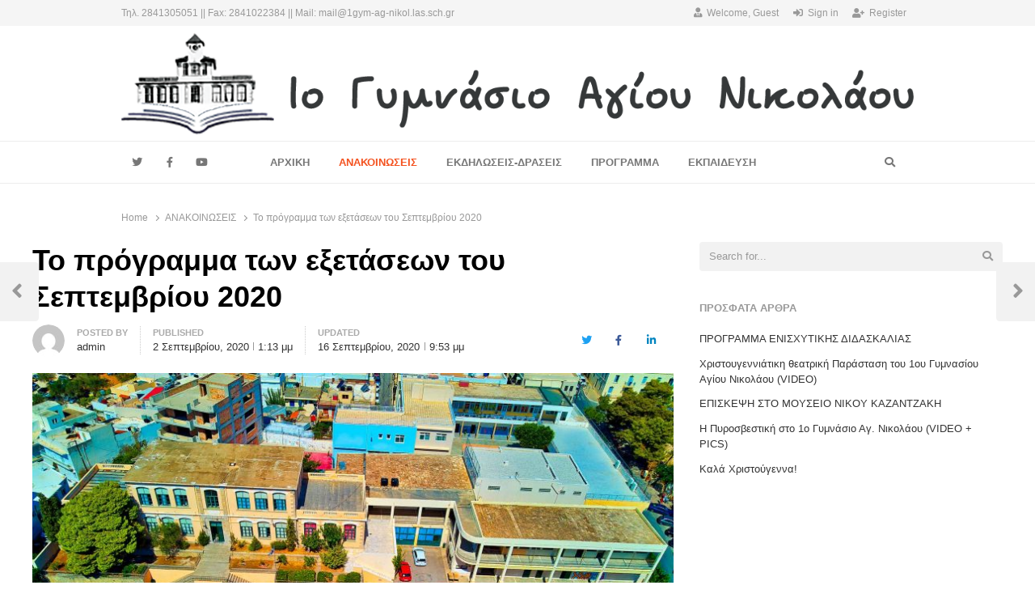

--- FILE ---
content_type: text/html; charset=UTF-8
request_url: https://1gym-ag-nikol.edu.gr/%CF%84%CE%BF-%CF%80%CF%81%CF%8C%CE%B3%CF%81%CE%B1%CE%BC%CE%BC%CE%B1-%CF%84%CF%89%CE%BD-%CE%B5%CE%BE%CE%B5%CF%84%CE%AC%CF%83%CE%B5%CF%89%CE%BD-%CF%84%CE%BF%CF%85-%CF%83%CE%B5%CF%80%CF%84%CE%B5%CE%BC/
body_size: 15243
content:
<!DOCTYPE html>
<html lang="el" class="no-js no-svg">
<head>
    <meta charset="UTF-8">
    <meta name="viewport" content="width=device-width, initial-scale=1">
    <link rel="profile" href="https://gmpg.org/xfn/11">

    <meta name='robots' content='index, follow, max-image-preview:large, max-snippet:-1, max-video-preview:-1' />

	<!-- This site is optimized with the Yoast SEO plugin v26.5 - https://yoast.com/wordpress/plugins/seo/ -->
	<title>Το πρόγραμμα των εξετάσεων του Σεπτεμβρίου 2020 - 1ο ΓΥΜΝΑΣΙΟ ΑΓΙΟΥ ΝΙΚΟΛΑΟΥ</title>
	<link rel="canonical" href="https://1gym-ag-nikol.edu.gr/το-πρόγραμμα-των-εξετάσεων-του-σεπτεμ/" />
	<meta property="og:locale" content="el_GR" />
	<meta property="og:type" content="article" />
	<meta property="og:title" content="Το πρόγραμμα των εξετάσεων του Σεπτεμβρίου 2020 - 1ο ΓΥΜΝΑΣΙΟ ΑΓΙΟΥ ΝΙΚΟΛΑΟΥ" />
	<meta property="og:description" content="Το πρόγραμμα των εξετάσεων του Σεπτεμβρίου 2020 &nbsp; &nbsp;" />
	<meta property="og:url" content="https://1gym-ag-nikol.edu.gr/το-πρόγραμμα-των-εξετάσεων-του-σεπτεμ/" />
	<meta property="og:site_name" content="1ο ΓΥΜΝΑΣΙΟ ΑΓΙΟΥ ΝΙΚΟΛΑΟΥ" />
	<meta property="article:publisher" content="https://www.facebook.com/1%ce%bf-%ce%93%cf%85%ce%bc%ce%bd%ce%ac%cf%83%ce%b9%ce%bf-%ce%91%ce%b3%ce%af%ce%bf%cf%85-%ce%9d%ce%b9%ce%ba%ce%bf%ce%bb%ce%ac%ce%bf%cf%85-223211886427/" />
	<meta property="article:published_time" content="2020-09-02T10:13:46+00:00" />
	<meta property="article:modified_time" content="2020-09-16T18:53:01+00:00" />
	<meta property="og:image" content="https://1gym-ag-nikol.edu.gr/wp-content/uploads/2020/01/1gym-drone_3.jpg" />
	<meta property="og:image:width" content="2048" />
	<meta property="og:image:height" content="1251" />
	<meta property="og:image:type" content="image/jpeg" />
	<meta name="author" content="admin" />
	<meta name="twitter:card" content="summary_large_image" />
	<meta name="twitter:creator" content="@1gym" />
	<meta name="twitter:site" content="@1gym" />
	<meta name="twitter:label1" content="Συντάχθηκε από" />
	<meta name="twitter:data1" content="admin" />
	<script type="application/ld+json" class="yoast-schema-graph">{"@context":"https://schema.org","@graph":[{"@type":"Article","@id":"https://1gym-ag-nikol.edu.gr/%cf%84%ce%bf-%cf%80%cf%81%cf%8c%ce%b3%cf%81%ce%b1%ce%bc%ce%bc%ce%b1-%cf%84%cf%89%ce%bd-%ce%b5%ce%be%ce%b5%cf%84%ce%ac%cf%83%ce%b5%cf%89%ce%bd-%cf%84%ce%bf%cf%85-%cf%83%ce%b5%cf%80%cf%84%ce%b5%ce%bc/#article","isPartOf":{"@id":"https://1gym-ag-nikol.edu.gr/%cf%84%ce%bf-%cf%80%cf%81%cf%8c%ce%b3%cf%81%ce%b1%ce%bc%ce%bc%ce%b1-%cf%84%cf%89%ce%bd-%ce%b5%ce%be%ce%b5%cf%84%ce%ac%cf%83%ce%b5%cf%89%ce%bd-%cf%84%ce%bf%cf%85-%cf%83%ce%b5%cf%80%cf%84%ce%b5%ce%bc/"},"author":{"name":"admin","@id":"https://1gym-ag-nikol.edu.gr/#/schema/person/d1438155c28f8e5503bbd3f009aa1c20"},"headline":"Το πρόγραμμα των εξετάσεων του Σεπτεμβρίου 2020","datePublished":"2020-09-02T10:13:46+00:00","dateModified":"2020-09-16T18:53:01+00:00","mainEntityOfPage":{"@id":"https://1gym-ag-nikol.edu.gr/%cf%84%ce%bf-%cf%80%cf%81%cf%8c%ce%b3%cf%81%ce%b1%ce%bc%ce%bc%ce%b1-%cf%84%cf%89%ce%bd-%ce%b5%ce%be%ce%b5%cf%84%ce%ac%cf%83%ce%b5%cf%89%ce%bd-%cf%84%ce%bf%cf%85-%cf%83%ce%b5%cf%80%cf%84%ce%b5%ce%bc/"},"wordCount":2,"commentCount":0,"publisher":{"@id":"https://1gym-ag-nikol.edu.gr/#organization"},"image":{"@id":"https://1gym-ag-nikol.edu.gr/%cf%84%ce%bf-%cf%80%cf%81%cf%8c%ce%b3%cf%81%ce%b1%ce%bc%ce%bc%ce%b1-%cf%84%cf%89%ce%bd-%ce%b5%ce%be%ce%b5%cf%84%ce%ac%cf%83%ce%b5%cf%89%ce%bd-%cf%84%ce%bf%cf%85-%cf%83%ce%b5%cf%80%cf%84%ce%b5%ce%bc/#primaryimage"},"thumbnailUrl":"https://1gym-ag-nikol.edu.gr/wp-content/uploads/2020/01/1gym-drone_3.jpg","articleSection":["ΑΝΑΚΟΙΝΩΣΕΙΣ"],"inLanguage":"el","potentialAction":[{"@type":"CommentAction","name":"Comment","target":["https://1gym-ag-nikol.edu.gr/%cf%84%ce%bf-%cf%80%cf%81%cf%8c%ce%b3%cf%81%ce%b1%ce%bc%ce%bc%ce%b1-%cf%84%cf%89%ce%bd-%ce%b5%ce%be%ce%b5%cf%84%ce%ac%cf%83%ce%b5%cf%89%ce%bd-%cf%84%ce%bf%cf%85-%cf%83%ce%b5%cf%80%cf%84%ce%b5%ce%bc/#respond"]}]},{"@type":"WebPage","@id":"https://1gym-ag-nikol.edu.gr/%cf%84%ce%bf-%cf%80%cf%81%cf%8c%ce%b3%cf%81%ce%b1%ce%bc%ce%bc%ce%b1-%cf%84%cf%89%ce%bd-%ce%b5%ce%be%ce%b5%cf%84%ce%ac%cf%83%ce%b5%cf%89%ce%bd-%cf%84%ce%bf%cf%85-%cf%83%ce%b5%cf%80%cf%84%ce%b5%ce%bc/","url":"https://1gym-ag-nikol.edu.gr/%cf%84%ce%bf-%cf%80%cf%81%cf%8c%ce%b3%cf%81%ce%b1%ce%bc%ce%bc%ce%b1-%cf%84%cf%89%ce%bd-%ce%b5%ce%be%ce%b5%cf%84%ce%ac%cf%83%ce%b5%cf%89%ce%bd-%cf%84%ce%bf%cf%85-%cf%83%ce%b5%cf%80%cf%84%ce%b5%ce%bc/","name":"Το πρόγραμμα των εξετάσεων του Σεπτεμβρίου 2020 - 1ο ΓΥΜΝΑΣΙΟ ΑΓΙΟΥ ΝΙΚΟΛΑΟΥ","isPartOf":{"@id":"https://1gym-ag-nikol.edu.gr/#website"},"primaryImageOfPage":{"@id":"https://1gym-ag-nikol.edu.gr/%cf%84%ce%bf-%cf%80%cf%81%cf%8c%ce%b3%cf%81%ce%b1%ce%bc%ce%bc%ce%b1-%cf%84%cf%89%ce%bd-%ce%b5%ce%be%ce%b5%cf%84%ce%ac%cf%83%ce%b5%cf%89%ce%bd-%cf%84%ce%bf%cf%85-%cf%83%ce%b5%cf%80%cf%84%ce%b5%ce%bc/#primaryimage"},"image":{"@id":"https://1gym-ag-nikol.edu.gr/%cf%84%ce%bf-%cf%80%cf%81%cf%8c%ce%b3%cf%81%ce%b1%ce%bc%ce%bc%ce%b1-%cf%84%cf%89%ce%bd-%ce%b5%ce%be%ce%b5%cf%84%ce%ac%cf%83%ce%b5%cf%89%ce%bd-%cf%84%ce%bf%cf%85-%cf%83%ce%b5%cf%80%cf%84%ce%b5%ce%bc/#primaryimage"},"thumbnailUrl":"https://1gym-ag-nikol.edu.gr/wp-content/uploads/2020/01/1gym-drone_3.jpg","datePublished":"2020-09-02T10:13:46+00:00","dateModified":"2020-09-16T18:53:01+00:00","breadcrumb":{"@id":"https://1gym-ag-nikol.edu.gr/%cf%84%ce%bf-%cf%80%cf%81%cf%8c%ce%b3%cf%81%ce%b1%ce%bc%ce%bc%ce%b1-%cf%84%cf%89%ce%bd-%ce%b5%ce%be%ce%b5%cf%84%ce%ac%cf%83%ce%b5%cf%89%ce%bd-%cf%84%ce%bf%cf%85-%cf%83%ce%b5%cf%80%cf%84%ce%b5%ce%bc/#breadcrumb"},"inLanguage":"el","potentialAction":[{"@type":"ReadAction","target":["https://1gym-ag-nikol.edu.gr/%cf%84%ce%bf-%cf%80%cf%81%cf%8c%ce%b3%cf%81%ce%b1%ce%bc%ce%bc%ce%b1-%cf%84%cf%89%ce%bd-%ce%b5%ce%be%ce%b5%cf%84%ce%ac%cf%83%ce%b5%cf%89%ce%bd-%cf%84%ce%bf%cf%85-%cf%83%ce%b5%cf%80%cf%84%ce%b5%ce%bc/"]}]},{"@type":"ImageObject","inLanguage":"el","@id":"https://1gym-ag-nikol.edu.gr/%cf%84%ce%bf-%cf%80%cf%81%cf%8c%ce%b3%cf%81%ce%b1%ce%bc%ce%bc%ce%b1-%cf%84%cf%89%ce%bd-%ce%b5%ce%be%ce%b5%cf%84%ce%ac%cf%83%ce%b5%cf%89%ce%bd-%cf%84%ce%bf%cf%85-%cf%83%ce%b5%cf%80%cf%84%ce%b5%ce%bc/#primaryimage","url":"https://1gym-ag-nikol.edu.gr/wp-content/uploads/2020/01/1gym-drone_3.jpg","contentUrl":"https://1gym-ag-nikol.edu.gr/wp-content/uploads/2020/01/1gym-drone_3.jpg","width":2048,"height":1251},{"@type":"BreadcrumbList","@id":"https://1gym-ag-nikol.edu.gr/%cf%84%ce%bf-%cf%80%cf%81%cf%8c%ce%b3%cf%81%ce%b1%ce%bc%ce%bc%ce%b1-%cf%84%cf%89%ce%bd-%ce%b5%ce%be%ce%b5%cf%84%ce%ac%cf%83%ce%b5%cf%89%ce%bd-%cf%84%ce%bf%cf%85-%cf%83%ce%b5%cf%80%cf%84%ce%b5%ce%bc/#breadcrumb","itemListElement":[{"@type":"ListItem","position":1,"name":"Home","item":"https://1gym-ag-nikol.edu.gr/"},{"@type":"ListItem","position":2,"name":"Το πρόγραμμα των εξετάσεων του Σεπτεμβρίου 2020"}]},{"@type":"WebSite","@id":"https://1gym-ag-nikol.edu.gr/#website","url":"https://1gym-ag-nikol.edu.gr/","name":"1ο ΓΥΜΝΑΣΙΟ ΑΓΙΟΥ ΝΙΚΟΛΑΟΥ","description":"Το πιο παλιό σχολείο της πόλης...","publisher":{"@id":"https://1gym-ag-nikol.edu.gr/#organization"},"potentialAction":[{"@type":"SearchAction","target":{"@type":"EntryPoint","urlTemplate":"https://1gym-ag-nikol.edu.gr/?s={search_term_string}"},"query-input":{"@type":"PropertyValueSpecification","valueRequired":true,"valueName":"search_term_string"}}],"inLanguage":"el"},{"@type":"Organization","@id":"https://1gym-ag-nikol.edu.gr/#organization","name":"1ο ΓΥΜΝΑΣΙΟ ΑΓΙΟΥ ΝΙΚΟΛΑΟΥ","url":"https://1gym-ag-nikol.edu.gr/","logo":{"@type":"ImageObject","inLanguage":"el","@id":"https://1gym-ag-nikol.edu.gr/#/schema/logo/image/","url":"https://1gym-ag-nikol.edu.gr/wp-content/uploads/2020/09/1gym-logo-site-long.png","contentUrl":"https://1gym-ag-nikol.edu.gr/wp-content/uploads/2020/09/1gym-logo-site-long.png","width":1221,"height":158,"caption":"1ο ΓΥΜΝΑΣΙΟ ΑΓΙΟΥ ΝΙΚΟΛΑΟΥ"},"image":{"@id":"https://1gym-ag-nikol.edu.gr/#/schema/logo/image/"},"sameAs":["https://www.facebook.com/1ο-Γυμνάσιο-Αγίου-Νικολάου-223211886427/","https://x.com/1gym","https://www.youtube.com/channel/UCkm81LTEGibfFDJmQdUAtYw"]},{"@type":"Person","@id":"https://1gym-ag-nikol.edu.gr/#/schema/person/d1438155c28f8e5503bbd3f009aa1c20","name":"admin","image":{"@type":"ImageObject","inLanguage":"el","@id":"https://1gym-ag-nikol.edu.gr/#/schema/person/image/","url":"https://secure.gravatar.com/avatar/0431f82ca79522a193ec096aeaf092aee397f2de1703abc130974773238b7d18?s=96&d=mm&r=g","contentUrl":"https://secure.gravatar.com/avatar/0431f82ca79522a193ec096aeaf092aee397f2de1703abc130974773238b7d18?s=96&d=mm&r=g","caption":"admin"},"url":"https://1gym-ag-nikol.edu.gr/author/admin/"}]}</script>
	<!-- / Yoast SEO plugin. -->


<link rel='dns-prefetch' href='//fonts.googleapis.com' />
<link href='https://fonts.gstatic.com' crossorigin rel='preconnect' />
<link rel="alternate" type="application/rss+xml" title="Ροή RSS &raquo; 1ο ΓΥΜΝΑΣΙΟ ΑΓΙΟΥ ΝΙΚΟΛΑΟΥ" href="https://1gym-ag-nikol.edu.gr/feed/" />
<link rel="alternate" type="application/rss+xml" title="Ροή Σχολίων &raquo; 1ο ΓΥΜΝΑΣΙΟ ΑΓΙΟΥ ΝΙΚΟΛΑΟΥ" href="https://1gym-ag-nikol.edu.gr/comments/feed/" />
<link rel="alternate" type="application/rss+xml" title="Ροή Σχολίων 1ο ΓΥΜΝΑΣΙΟ ΑΓΙΟΥ ΝΙΚΟΛΑΟΥ &raquo; Το πρόγραμμα των εξετάσεων του Σεπτεμβρίου 2020" href="https://1gym-ag-nikol.edu.gr/%cf%84%ce%bf-%cf%80%cf%81%cf%8c%ce%b3%cf%81%ce%b1%ce%bc%ce%bc%ce%b1-%cf%84%cf%89%ce%bd-%ce%b5%ce%be%ce%b5%cf%84%ce%ac%cf%83%ce%b5%cf%89%ce%bd-%cf%84%ce%bf%cf%85-%cf%83%ce%b5%cf%80%cf%84%ce%b5%ce%bc/feed/" />
<link rel="alternate" title="oEmbed (JSON)" type="application/json+oembed" href="https://1gym-ag-nikol.edu.gr/wp-json/oembed/1.0/embed?url=https%3A%2F%2F1gym-ag-nikol.edu.gr%2F%25cf%2584%25ce%25bf-%25cf%2580%25cf%2581%25cf%258c%25ce%25b3%25cf%2581%25ce%25b1%25ce%25bc%25ce%25bc%25ce%25b1-%25cf%2584%25cf%2589%25ce%25bd-%25ce%25b5%25ce%25be%25ce%25b5%25cf%2584%25ce%25ac%25cf%2583%25ce%25b5%25cf%2589%25ce%25bd-%25cf%2584%25ce%25bf%25cf%2585-%25cf%2583%25ce%25b5%25cf%2580%25cf%2584%25ce%25b5%25ce%25bc%2F" />
<link rel="alternate" title="oEmbed (XML)" type="text/xml+oembed" href="https://1gym-ag-nikol.edu.gr/wp-json/oembed/1.0/embed?url=https%3A%2F%2F1gym-ag-nikol.edu.gr%2F%25cf%2584%25ce%25bf-%25cf%2580%25cf%2581%25cf%258c%25ce%25b3%25cf%2581%25ce%25b1%25ce%25bc%25ce%25bc%25ce%25b1-%25cf%2584%25cf%2589%25ce%25bd-%25ce%25b5%25ce%25be%25ce%25b5%25cf%2584%25ce%25ac%25cf%2583%25ce%25b5%25cf%2589%25ce%25bd-%25cf%2584%25ce%25bf%25cf%2585-%25cf%2583%25ce%25b5%25cf%2580%25cf%2584%25ce%25b5%25ce%25bc%2F&#038;format=xml" />
<style id='wp-img-auto-sizes-contain-inline-css' type='text/css'>
img:is([sizes=auto i],[sizes^="auto," i]){contain-intrinsic-size:3000px 1500px}
/*# sourceURL=wp-img-auto-sizes-contain-inline-css */
</style>
<link rel='stylesheet' id='dashicons-css' href='https://1gym-ag-nikol.edu.gr/wp-includes/css/dashicons.min.css?ver=6.9' type='text/css' media='all' />
<link rel='stylesheet' id='post-views-counter-frontend-css' href='https://1gym-ag-nikol.edu.gr/wp-content/plugins/post-views-counter/css/frontend.min.css?ver=1.5.9' type='text/css' media='all' />
<style id='wp-emoji-styles-inline-css' type='text/css'>

	img.wp-smiley, img.emoji {
		display: inline !important;
		border: none !important;
		box-shadow: none !important;
		height: 1em !important;
		width: 1em !important;
		margin: 0 0.07em !important;
		vertical-align: -0.1em !important;
		background: none !important;
		padding: 0 !important;
	}
/*# sourceURL=wp-emoji-styles-inline-css */
</style>
<link rel='stylesheet' id='wp-block-library-css' href='https://1gym-ag-nikol.edu.gr/wp-includes/css/dist/block-library/style.min.css?ver=6.9' type='text/css' media='all' />
<style id='wp-block-library-theme-inline-css' type='text/css'>
.wp-block-audio :where(figcaption){color:#555;font-size:13px;text-align:center}.is-dark-theme .wp-block-audio :where(figcaption){color:#ffffffa6}.wp-block-audio{margin:0 0 1em}.wp-block-code{border:1px solid #ccc;border-radius:4px;font-family:Menlo,Consolas,monaco,monospace;padding:.8em 1em}.wp-block-embed :where(figcaption){color:#555;font-size:13px;text-align:center}.is-dark-theme .wp-block-embed :where(figcaption){color:#ffffffa6}.wp-block-embed{margin:0 0 1em}.blocks-gallery-caption{color:#555;font-size:13px;text-align:center}.is-dark-theme .blocks-gallery-caption{color:#ffffffa6}:root :where(.wp-block-image figcaption){color:#555;font-size:13px;text-align:center}.is-dark-theme :root :where(.wp-block-image figcaption){color:#ffffffa6}.wp-block-image{margin:0 0 1em}.wp-block-pullquote{border-bottom:4px solid;border-top:4px solid;color:currentColor;margin-bottom:1.75em}.wp-block-pullquote :where(cite),.wp-block-pullquote :where(footer),.wp-block-pullquote__citation{color:currentColor;font-size:.8125em;font-style:normal;text-transform:uppercase}.wp-block-quote{border-left:.25em solid;margin:0 0 1.75em;padding-left:1em}.wp-block-quote cite,.wp-block-quote footer{color:currentColor;font-size:.8125em;font-style:normal;position:relative}.wp-block-quote:where(.has-text-align-right){border-left:none;border-right:.25em solid;padding-left:0;padding-right:1em}.wp-block-quote:where(.has-text-align-center){border:none;padding-left:0}.wp-block-quote.is-large,.wp-block-quote.is-style-large,.wp-block-quote:where(.is-style-plain){border:none}.wp-block-search .wp-block-search__label{font-weight:700}.wp-block-search__button{border:1px solid #ccc;padding:.375em .625em}:where(.wp-block-group.has-background){padding:1.25em 2.375em}.wp-block-separator.has-css-opacity{opacity:.4}.wp-block-separator{border:none;border-bottom:2px solid;margin-left:auto;margin-right:auto}.wp-block-separator.has-alpha-channel-opacity{opacity:1}.wp-block-separator:not(.is-style-wide):not(.is-style-dots){width:100px}.wp-block-separator.has-background:not(.is-style-dots){border-bottom:none;height:1px}.wp-block-separator.has-background:not(.is-style-wide):not(.is-style-dots){height:2px}.wp-block-table{margin:0 0 1em}.wp-block-table td,.wp-block-table th{word-break:normal}.wp-block-table :where(figcaption){color:#555;font-size:13px;text-align:center}.is-dark-theme .wp-block-table :where(figcaption){color:#ffffffa6}.wp-block-video :where(figcaption){color:#555;font-size:13px;text-align:center}.is-dark-theme .wp-block-video :where(figcaption){color:#ffffffa6}.wp-block-video{margin:0 0 1em}:root :where(.wp-block-template-part.has-background){margin-bottom:0;margin-top:0;padding:1.25em 2.375em}
/*# sourceURL=/wp-includes/css/dist/block-library/theme.min.css */
</style>
<style id='classic-theme-styles-inline-css' type='text/css'>
/*! This file is auto-generated */
.wp-block-button__link{color:#fff;background-color:#32373c;border-radius:9999px;box-shadow:none;text-decoration:none;padding:calc(.667em + 2px) calc(1.333em + 2px);font-size:1.125em}.wp-block-file__button{background:#32373c;color:#fff;text-decoration:none}
/*# sourceURL=/wp-includes/css/classic-themes.min.css */
</style>
<style id='global-styles-inline-css' type='text/css'>
:root{--wp--preset--aspect-ratio--square: 1;--wp--preset--aspect-ratio--4-3: 4/3;--wp--preset--aspect-ratio--3-4: 3/4;--wp--preset--aspect-ratio--3-2: 3/2;--wp--preset--aspect-ratio--2-3: 2/3;--wp--preset--aspect-ratio--16-9: 16/9;--wp--preset--aspect-ratio--9-16: 9/16;--wp--preset--color--black: #000000;--wp--preset--color--cyan-bluish-gray: #abb8c3;--wp--preset--color--white: #ffffff;--wp--preset--color--pale-pink: #f78da7;--wp--preset--color--vivid-red: #cf2e2e;--wp--preset--color--luminous-vivid-orange: #ff6900;--wp--preset--color--luminous-vivid-amber: #fcb900;--wp--preset--color--light-green-cyan: #7bdcb5;--wp--preset--color--vivid-green-cyan: #00d084;--wp--preset--color--pale-cyan-blue: #8ed1fc;--wp--preset--color--vivid-cyan-blue: #0693e3;--wp--preset--color--vivid-purple: #9b51e0;--wp--preset--gradient--vivid-cyan-blue-to-vivid-purple: linear-gradient(135deg,rgb(6,147,227) 0%,rgb(155,81,224) 100%);--wp--preset--gradient--light-green-cyan-to-vivid-green-cyan: linear-gradient(135deg,rgb(122,220,180) 0%,rgb(0,208,130) 100%);--wp--preset--gradient--luminous-vivid-amber-to-luminous-vivid-orange: linear-gradient(135deg,rgb(252,185,0) 0%,rgb(255,105,0) 100%);--wp--preset--gradient--luminous-vivid-orange-to-vivid-red: linear-gradient(135deg,rgb(255,105,0) 0%,rgb(207,46,46) 100%);--wp--preset--gradient--very-light-gray-to-cyan-bluish-gray: linear-gradient(135deg,rgb(238,238,238) 0%,rgb(169,184,195) 100%);--wp--preset--gradient--cool-to-warm-spectrum: linear-gradient(135deg,rgb(74,234,220) 0%,rgb(151,120,209) 20%,rgb(207,42,186) 40%,rgb(238,44,130) 60%,rgb(251,105,98) 80%,rgb(254,248,76) 100%);--wp--preset--gradient--blush-light-purple: linear-gradient(135deg,rgb(255,206,236) 0%,rgb(152,150,240) 100%);--wp--preset--gradient--blush-bordeaux: linear-gradient(135deg,rgb(254,205,165) 0%,rgb(254,45,45) 50%,rgb(107,0,62) 100%);--wp--preset--gradient--luminous-dusk: linear-gradient(135deg,rgb(255,203,112) 0%,rgb(199,81,192) 50%,rgb(65,88,208) 100%);--wp--preset--gradient--pale-ocean: linear-gradient(135deg,rgb(255,245,203) 0%,rgb(182,227,212) 50%,rgb(51,167,181) 100%);--wp--preset--gradient--electric-grass: linear-gradient(135deg,rgb(202,248,128) 0%,rgb(113,206,126) 100%);--wp--preset--gradient--midnight: linear-gradient(135deg,rgb(2,3,129) 0%,rgb(40,116,252) 100%);--wp--preset--font-size--small: 13px;--wp--preset--font-size--medium: 20px;--wp--preset--font-size--large: 36px;--wp--preset--font-size--x-large: 42px;--wp--preset--spacing--20: 0.44rem;--wp--preset--spacing--30: 0.67rem;--wp--preset--spacing--40: 1rem;--wp--preset--spacing--50: 1.5rem;--wp--preset--spacing--60: 2.25rem;--wp--preset--spacing--70: 3.38rem;--wp--preset--spacing--80: 5.06rem;--wp--preset--shadow--natural: 6px 6px 9px rgba(0, 0, 0, 0.2);--wp--preset--shadow--deep: 12px 12px 50px rgba(0, 0, 0, 0.4);--wp--preset--shadow--sharp: 6px 6px 0px rgba(0, 0, 0, 0.2);--wp--preset--shadow--outlined: 6px 6px 0px -3px rgb(255, 255, 255), 6px 6px rgb(0, 0, 0);--wp--preset--shadow--crisp: 6px 6px 0px rgb(0, 0, 0);}:where(.is-layout-flex){gap: 0.5em;}:where(.is-layout-grid){gap: 0.5em;}body .is-layout-flex{display: flex;}.is-layout-flex{flex-wrap: wrap;align-items: center;}.is-layout-flex > :is(*, div){margin: 0;}body .is-layout-grid{display: grid;}.is-layout-grid > :is(*, div){margin: 0;}:where(.wp-block-columns.is-layout-flex){gap: 2em;}:where(.wp-block-columns.is-layout-grid){gap: 2em;}:where(.wp-block-post-template.is-layout-flex){gap: 1.25em;}:where(.wp-block-post-template.is-layout-grid){gap: 1.25em;}.has-black-color{color: var(--wp--preset--color--black) !important;}.has-cyan-bluish-gray-color{color: var(--wp--preset--color--cyan-bluish-gray) !important;}.has-white-color{color: var(--wp--preset--color--white) !important;}.has-pale-pink-color{color: var(--wp--preset--color--pale-pink) !important;}.has-vivid-red-color{color: var(--wp--preset--color--vivid-red) !important;}.has-luminous-vivid-orange-color{color: var(--wp--preset--color--luminous-vivid-orange) !important;}.has-luminous-vivid-amber-color{color: var(--wp--preset--color--luminous-vivid-amber) !important;}.has-light-green-cyan-color{color: var(--wp--preset--color--light-green-cyan) !important;}.has-vivid-green-cyan-color{color: var(--wp--preset--color--vivid-green-cyan) !important;}.has-pale-cyan-blue-color{color: var(--wp--preset--color--pale-cyan-blue) !important;}.has-vivid-cyan-blue-color{color: var(--wp--preset--color--vivid-cyan-blue) !important;}.has-vivid-purple-color{color: var(--wp--preset--color--vivid-purple) !important;}.has-black-background-color{background-color: var(--wp--preset--color--black) !important;}.has-cyan-bluish-gray-background-color{background-color: var(--wp--preset--color--cyan-bluish-gray) !important;}.has-white-background-color{background-color: var(--wp--preset--color--white) !important;}.has-pale-pink-background-color{background-color: var(--wp--preset--color--pale-pink) !important;}.has-vivid-red-background-color{background-color: var(--wp--preset--color--vivid-red) !important;}.has-luminous-vivid-orange-background-color{background-color: var(--wp--preset--color--luminous-vivid-orange) !important;}.has-luminous-vivid-amber-background-color{background-color: var(--wp--preset--color--luminous-vivid-amber) !important;}.has-light-green-cyan-background-color{background-color: var(--wp--preset--color--light-green-cyan) !important;}.has-vivid-green-cyan-background-color{background-color: var(--wp--preset--color--vivid-green-cyan) !important;}.has-pale-cyan-blue-background-color{background-color: var(--wp--preset--color--pale-cyan-blue) !important;}.has-vivid-cyan-blue-background-color{background-color: var(--wp--preset--color--vivid-cyan-blue) !important;}.has-vivid-purple-background-color{background-color: var(--wp--preset--color--vivid-purple) !important;}.has-black-border-color{border-color: var(--wp--preset--color--black) !important;}.has-cyan-bluish-gray-border-color{border-color: var(--wp--preset--color--cyan-bluish-gray) !important;}.has-white-border-color{border-color: var(--wp--preset--color--white) !important;}.has-pale-pink-border-color{border-color: var(--wp--preset--color--pale-pink) !important;}.has-vivid-red-border-color{border-color: var(--wp--preset--color--vivid-red) !important;}.has-luminous-vivid-orange-border-color{border-color: var(--wp--preset--color--luminous-vivid-orange) !important;}.has-luminous-vivid-amber-border-color{border-color: var(--wp--preset--color--luminous-vivid-amber) !important;}.has-light-green-cyan-border-color{border-color: var(--wp--preset--color--light-green-cyan) !important;}.has-vivid-green-cyan-border-color{border-color: var(--wp--preset--color--vivid-green-cyan) !important;}.has-pale-cyan-blue-border-color{border-color: var(--wp--preset--color--pale-cyan-blue) !important;}.has-vivid-cyan-blue-border-color{border-color: var(--wp--preset--color--vivid-cyan-blue) !important;}.has-vivid-purple-border-color{border-color: var(--wp--preset--color--vivid-purple) !important;}.has-vivid-cyan-blue-to-vivid-purple-gradient-background{background: var(--wp--preset--gradient--vivid-cyan-blue-to-vivid-purple) !important;}.has-light-green-cyan-to-vivid-green-cyan-gradient-background{background: var(--wp--preset--gradient--light-green-cyan-to-vivid-green-cyan) !important;}.has-luminous-vivid-amber-to-luminous-vivid-orange-gradient-background{background: var(--wp--preset--gradient--luminous-vivid-amber-to-luminous-vivid-orange) !important;}.has-luminous-vivid-orange-to-vivid-red-gradient-background{background: var(--wp--preset--gradient--luminous-vivid-orange-to-vivid-red) !important;}.has-very-light-gray-to-cyan-bluish-gray-gradient-background{background: var(--wp--preset--gradient--very-light-gray-to-cyan-bluish-gray) !important;}.has-cool-to-warm-spectrum-gradient-background{background: var(--wp--preset--gradient--cool-to-warm-spectrum) !important;}.has-blush-light-purple-gradient-background{background: var(--wp--preset--gradient--blush-light-purple) !important;}.has-blush-bordeaux-gradient-background{background: var(--wp--preset--gradient--blush-bordeaux) !important;}.has-luminous-dusk-gradient-background{background: var(--wp--preset--gradient--luminous-dusk) !important;}.has-pale-ocean-gradient-background{background: var(--wp--preset--gradient--pale-ocean) !important;}.has-electric-grass-gradient-background{background: var(--wp--preset--gradient--electric-grass) !important;}.has-midnight-gradient-background{background: var(--wp--preset--gradient--midnight) !important;}.has-small-font-size{font-size: var(--wp--preset--font-size--small) !important;}.has-medium-font-size{font-size: var(--wp--preset--font-size--medium) !important;}.has-large-font-size{font-size: var(--wp--preset--font-size--large) !important;}.has-x-large-font-size{font-size: var(--wp--preset--font-size--x-large) !important;}
:where(.wp-block-post-template.is-layout-flex){gap: 1.25em;}:where(.wp-block-post-template.is-layout-grid){gap: 1.25em;}
:where(.wp-block-term-template.is-layout-flex){gap: 1.25em;}:where(.wp-block-term-template.is-layout-grid){gap: 1.25em;}
:where(.wp-block-columns.is-layout-flex){gap: 2em;}:where(.wp-block-columns.is-layout-grid){gap: 2em;}
:root :where(.wp-block-pullquote){font-size: 1.5em;line-height: 1.6;}
/*# sourceURL=global-styles-inline-css */
</style>
<link rel='stylesheet' id='qalam-style-css' href='https://1gym-ag-nikol.edu.gr/wp-content/themes/qalam/style.css?ver=6.9' type='text/css' media='all' />
<link rel='stylesheet' id='qalam-fonts-css' href='https://fonts.googleapis.com/css?family=Open+Sans%3A300%2C300i%2C400%2C400i%2C600%2C600i%2C700%2C700i%2C800%2C800i&#038;subset=latin%2Clatin-ext' type='text/css' media='all' />
<link rel='stylesheet' id='wp_review-style-css' href='https://1gym-ag-nikol.edu.gr/wp-content/plugins/wp-review/public/css/wp-review.css?ver=5.3.5' type='text/css' media='all' />
<link rel='stylesheet' id='qalam-child-style-css' href='https://1gym-ag-nikol.edu.gr/wp-content/themes/qalam-child/style.css?ver=6.9' type='text/css' media='all' />
<script type="text/javascript" src="https://1gym-ag-nikol.edu.gr/wp-includes/js/jquery/jquery.min.js?ver=3.7.1" id="jquery-core-js"></script>
<script type="text/javascript" src="https://1gym-ag-nikol.edu.gr/wp-includes/js/jquery/jquery-migrate.min.js?ver=3.4.1" id="jquery-migrate-js"></script>
<link rel="https://api.w.org/" href="https://1gym-ag-nikol.edu.gr/wp-json/" /><link rel="alternate" title="JSON" type="application/json" href="https://1gym-ag-nikol.edu.gr/wp-json/wp/v2/posts/2758" /><link rel="EditURI" type="application/rsd+xml" title="RSD" href="https://1gym-ag-nikol.edu.gr/xmlrpc.php?rsd" />
<meta name="generator" content="WordPress 6.9" />
<link rel='shortlink' href='https://1gym-ag-nikol.edu.gr/?p=2758' />
		<!-- Custom Logo: hide header text -->
		<style id="custom-logo-css" type="text/css">
			.site-title, .site-description {
				position: absolute;
				clip-path: inset(50%);
			}
		</style>
		<style type='text/css'> .ae_data .elementor-editor-element-setting {
            display:none !important;
            }
            </style>	<style id="qalam-frontend-css" type="text/css">
			</style>
<meta name="generator" content="Elementor 3.33.3; features: additional_custom_breakpoints; settings: css_print_method-external, google_font-enabled, font_display-auto">
			<style>
				.e-con.e-parent:nth-of-type(n+4):not(.e-lazyloaded):not(.e-no-lazyload),
				.e-con.e-parent:nth-of-type(n+4):not(.e-lazyloaded):not(.e-no-lazyload) * {
					background-image: none !important;
				}
				@media screen and (max-height: 1024px) {
					.e-con.e-parent:nth-of-type(n+3):not(.e-lazyloaded):not(.e-no-lazyload),
					.e-con.e-parent:nth-of-type(n+3):not(.e-lazyloaded):not(.e-no-lazyload) * {
						background-image: none !important;
					}
				}
				@media screen and (max-height: 640px) {
					.e-con.e-parent:nth-of-type(n+2):not(.e-lazyloaded):not(.e-no-lazyload),
					.e-con.e-parent:nth-of-type(n+2):not(.e-lazyloaded):not(.e-no-lazyload) * {
						background-image: none !important;
					}
				}
			</style>
			<link rel="icon" href="https://1gym-ag-nikol.edu.gr/wp-content/uploads/2020/01/1gym-logo-512-65x65.png" sizes="32x32" />
<link rel="icon" href="https://1gym-ag-nikol.edu.gr/wp-content/uploads/2020/01/1gym-logo-512-300x300.png" sizes="192x192" />
<link rel="apple-touch-icon" href="https://1gym-ag-nikol.edu.gr/wp-content/uploads/2020/01/1gym-logo-512-300x300.png" />
<meta name="msapplication-TileImage" content="https://1gym-ag-nikol.edu.gr/wp-content/uploads/2020/01/1gym-logo-512-300x300.png" />
<style id="kirki-inline-styles">#page,.container{max-width:980px;}.is-boxed .container{max-width:calc(980px - 48px);}.top-bar .flex{min-height:32px;}.top-bar .account-nav > li > a{padding:calc( ( 32px - 20px ) / 2 ) .75em;}.site-header:not(.hst-1) .nav-1 > .container{min-height:48px;}.site-header:not(.hst-1) .nav-2 .flex{min-height:48px;}.main-navigation > ul > li > a{padding:calc((48px - 20px) / 2) 1rem;}.qlm-list > article:after{margin-left:calc(40% + 24px/2);}.single #main .container{max-width:1200px;}.is-boxed.single #main .container{max-width:calc(1200px - 48px);}.single.post-template-single-full-width #main .container{max-width:760px;}.is-boxed.single.post-template-single-full-width #main .container{max-width:calc(760px - 48px);}.related-posts{margin-left:calc(-20px / 2);margin-right:calc(-20px / 2);}.related-posts > article{padding:0 calc(20px / 2);}.site-header{background-color:#ffffff;}.site-title > a:hover{color:rgba(255,255,255,0);}@media (min-width: 769px){#primary,#container{width:calc(100% - 33%);}#sidebar{width:33%;}.two-sidebars .site-content:not(.full-width) #content{width:calc(100% - 22%);}.two-sidebars #sidebar-b{width:22%;}.main-row,.two-sidebars .primary-row,.widget-area .row{margin:0 calc(-32px / 2);}body:not(.layout-no-sb) #primary,#container,#sidebar,.two-sidebars #content,.two-sidebars #sidebar-b,.widget-area .row > .widget,.entry-header.qlm-col{padding:0 calc(32px / 2);}.grid-row,.hero-section,.qlm-list{margin-left:calc(-24px / 2);margin-right:calc(-24px / 2);}.qlm-list .post-img,.qlm-list .entry-content,.hero-section .qlm-col,.grid-row > article{padding-left:calc(24px / 2);padding-right:calc(24px / 2);}.hero-section + .qlm-list:before{margin-left:calc(24px / 2);margin-right:calc(24px / 2);}.qlm-list .entry-content:after{left:calc(24px / 2);right:calc(24px / 2);}.qlm-list .post-img{flex:0 0 40%;}.qlm-list > article:after{margin-left:calc(40% + 24px/2);}.related-posts > article{width:calc(100% / 3);}}@media (max-width: 768px){.site-header:not(.hst-1) .nav-1 > .container{min-height:64px;}.qlm-list .post-img,.qlm-list .entry-content{margin-bottom:calc(24px / 2);}}@media (max-width: 425px){.site-header:not(.hst-1) .nav-1 > .container{min-height:64px;}}</style></head>

<body data-rsssl=1 class="wp-singular post-template-default single single-post postid-2758 single-format-standard wp-custom-logo wp-embed-responsive wp-theme-qalam wp-child-theme-qalam-child is-stretched layout-ca elementor-default elementor-kit-2671">
            <div id="resp-menu">
            <a href="#" class="close-menu">Close</a><ul id="menu-main-menu" class="resp-menu"><li id="menu-item-2734" class="menu-item menu-item-type-post_type menu-item-object-page menu-item-home menu-item-2734"><a href="https://1gym-ag-nikol.edu.gr/">ΑΡΧΙΚΗ</a></li>
<li id="menu-item-2736" class="menu-item menu-item-type-taxonomy menu-item-object-category current-post-ancestor current-menu-parent current-post-parent menu-item-has-children menu-item-2736"><a href="https://1gym-ag-nikol.edu.gr/category/anakoinwseis/">ΑΝΑΚΟΙΝΩΣΕΙΣ</a>
<ul class="sub-menu">
	<li id="menu-item-3548" class="menu-item menu-item-type-post_type menu-item-object-page menu-item-3548"><a href="https://1gym-ag-nikol.edu.gr/sxolikos-kanonismos-1gym/">Ο σχολικός κανονισμός του 1ου Γυμνασίου</a></li>
</ul>
</li>
<li id="menu-item-5269" class="menu-item menu-item-type-taxonomy menu-item-object-category menu-item-5269"><a href="https://1gym-ag-nikol.edu.gr/category/ekdhloseis-1gym/">ΕΚΔΗΛΩΣΕΙΣ-ΔΡΑΣΕΙΣ</a></li>
<li id="menu-item-4222" class="menu-item menu-item-type-custom menu-item-object-custom menu-item-4222"><a href="https://1stagiosnikolaos.edupage.org/timetable/">ΠΡΟΓΡΑΜΜΑ</a></li>
<li id="menu-item-3955" class="menu-item menu-item-type-custom menu-item-object-custom menu-item-has-children menu-item-3955"><a href="#">ΕΚΠΑΙΔΕΥΣΗ</a>
<ul class="sub-menu">
	<li id="menu-item-2946" class="menu-item menu-item-type-taxonomy menu-item-object-category menu-item-2946"><a href="https://1gym-ag-nikol.edu.gr/category/istoria-sxoleiou/">Η ΙΣΤΟΡΙΑ ΤΟΥ ΣΧΟΛΕΙΟΥ</a></li>
	<li id="menu-item-2947" class="menu-item menu-item-type-custom menu-item-object-custom menu-item-has-children menu-item-2947"><a href="#">MULTIMEDIA</a>
	<ul class="sub-menu">
		<li id="menu-item-3026" class="menu-item menu-item-type-custom menu-item-object-custom menu-item-3026"><a href="https://1gym-ag-nikol.edu.gr/tag/photos/">ΦΩΤΟΓΡΑΦΙΕΣ</a></li>
		<li id="menu-item-3027" class="menu-item menu-item-type-custom menu-item-object-custom menu-item-3027"><a href="https://1gym-ag-nikol.edu.gr/tag/video/">VIDEO</a></li>
	</ul>
</li>
</ul>
</li>
</ul>        </div><!--/ #resp-menu -->
    <div class="top-bar">
	<div class="container clearfix">
    	<div class="flex w-100 flex-center">
        	<div class="flex w-50 h-100 flex-center">
	            <div class="custom-text">Τηλ. 2841305051 || Fax: 2841022384 || Mail: mail@1gym-ag-nikol.las.sch.gr</div>            </div>
            <div class="flex w-50 h-100 flex-center justify-end">
	            <ul class="account-nav"><li class="welcome"><i class="fas fa-user-tie"></i>Welcome, Guest</li><li class="login"><a id="qlm-login" href="https://1gym-ag-nikol.edu.gr/wp-login.php?redirect_to=https%3A%2F%2F1gym-ag-nikol.edu.gr%2F%25cf%2584%25ce%25bf-%25cf%2580%25cf%2581%25cf%258c%25ce%25b3%25cf%2581%25ce%25b1%25ce%25bc%25ce%25bc%25ce%25b1-%25cf%2584%25cf%2589%25ce%25bd-%25ce%25b5%25ce%25be%25ce%25b5%25cf%2584%25ce%25ac%25cf%2583%25ce%25b5%25cf%2589%25ce%25bd-%25cf%2584%25ce%25bf%25cf%2585-%25cf%2583%25ce%25b5%25cf%2580%25cf%2584%25ce%25b5%25ce%25bc%2F" title="Sign in to your account"><i class="fas fa-sign-in-alt"></i>Sign in</a><div class="login-form"><form name="loginform" id="loginform" action="https://1gym-ag-nikol.edu.gr/wp-login.php" method="post"><p class="login-username">
				<label for="user_login">Όνομα χρήστη ή διεύθυνση email</label>
				<input type="text" name="log" id="user_login" autocomplete="username" class="input" value="" size="20" />
			</p><p class="login-password">
				<label for="user_pass">Συνθηματικό</label>
				<input type="password" name="pwd" id="user_pass" autocomplete="current-password" spellcheck="false" class="input" value="" size="20" />
			</p><p class="login-remember"><label><input name="rememberme" type="checkbox" id="rememberme" value="forever" /> Να με θυμάσαι</label></p><p class="login-submit">
				<input type="submit" name="wp-submit" id="wp-submit" class="button button-primary" value="Σύνδεση" />
				<input type="hidden" name="redirect_to" value="https://1gym-ag-nikol.edu.gr/%CF%84%CE%BF-%CF%80%CF%81%CF%8C%CE%B3%CF%81%CE%B1%CE%BC%CE%BC%CE%B1-%CF%84%CF%89%CE%BD-%CE%B5%CE%BE%CE%B5%CF%84%CE%AC%CF%83%CE%B5%CF%89%CE%BD-%CF%84%CE%BF%CF%85-%CF%83%CE%B5%CF%80%CF%84%CE%B5%CE%BC/" />
			</p></form></div></li><li class="register"><a href="https://1gym-ag-nikol.edu.gr/wp-login.php?action=register" title="Register for a new account"><i class="fas fa-user-plus"></i>Register</a></li></ul>            </div>
        </div><!-- /.flex -->
    </div><!-- /.container -->
</div><!-- /.top-bar -->    <div id="page" class="site">
        <header id="header" class="site-header hst-3">
    <div class="light-nav nav-1">
        <div class="container has-menu-trigger clearfix">
            <div class="flex w-100 flex-center">
                                <div class="qlm-col w-100 site-branding text-center">
                    <a href="https://1gym-ag-nikol.edu.gr/" class="custom-logo-link" rel="home"><img width="1221" height="158" src="https://1gym-ag-nikol.edu.gr/wp-content/uploads/2020/09/1gym-logo-site-long.png" class="custom-logo" alt="1ο ΓΥΜΝΑΣΙΟ ΑΓΙΟΥ ΝΙΚΟΛΑΟΥ" decoding="async" srcset="https://1gym-ag-nikol.edu.gr/wp-content/uploads/2020/09/1gym-logo-site-long.png 1221w, https://1gym-ag-nikol.edu.gr/wp-content/uploads/2020/09/1gym-logo-site-long-300x39.png 300w, https://1gym-ag-nikol.edu.gr/wp-content/uploads/2020/09/1gym-logo-site-long-1024x133.png 1024w, https://1gym-ag-nikol.edu.gr/wp-content/uploads/2020/09/1gym-logo-site-long-768x99.png 768w" sizes="(max-width: 1221px) 100vw, 1221px" /></a>                    <div class="site-branding-text">
                                                    <p class="site-title"><a href="https://1gym-ag-nikol.edu.gr/" rel="home">1ο ΓΥΜΝΑΣΙΟ ΑΓΙΟΥ ΝΙΚΟΛΑΟΥ</a></p>
                        
                                                    <p class="site-description">Το πιο παλιό σχολείο της πόλης&#8230;</p>
                                            </div><!-- .site-branding-text -->
                </div><!-- .brand -->
                            </div><!-- /.flex -->
        </div><!-- .container -->
    </div><!-- /.light-nav -->
    <div class="light-nav nav-2 sticky-nav">
        <div class="container has-menu-trigger clearfix">
            <div class="flex w-100 flex-center">
                                    <a class="menu-button menu-trigger"><span class="screen-reader-text">Menu</span><span class="toggle-icon"></span></a>
                <ul class="qlm-sharing-inline qlm-col"><li class="qlm-twitter"><a href="https://twitter.com/1gym"><i class="fab fa-twitter"></i></a></li><li class="qlm-facebook-f"><a href="https://www.facebook.com/1----223211886427/"><i class="fab fa-facebook-f"></i></a></li><li class="qlm-youtube"><a href="https://www.youtube.com/channel/UCkm81LTEGibfFDJmQdUAtYw"><i class="fab fa-youtube"></i></a></li></ul>                <nav  id="main-nav" class="main-navigation text-center qlm-col">
                    <ul id="menu-main-menu-1" class=""><li class="menu-item menu-item-type-post_type menu-item-object-page menu-item-home menu-item-2734"><a href="https://1gym-ag-nikol.edu.gr/">ΑΡΧΙΚΗ</a></li>
<li class="menu-item menu-item-type-taxonomy menu-item-object-category current-post-ancestor current-menu-parent current-post-parent menu-item-has-children menu-item-2736"><a href="https://1gym-ag-nikol.edu.gr/category/anakoinwseis/">ΑΝΑΚΟΙΝΩΣΕΙΣ</a>
<ul class="sub-menu">
	<li class="menu-item menu-item-type-post_type menu-item-object-page menu-item-3548"><a href="https://1gym-ag-nikol.edu.gr/sxolikos-kanonismos-1gym/">Ο σχολικός κανονισμός του 1ου Γυμνασίου</a></li>
</ul>
</li>
<li class="menu-item menu-item-type-taxonomy menu-item-object-category menu-item-5269"><a href="https://1gym-ag-nikol.edu.gr/category/ekdhloseis-1gym/">ΕΚΔΗΛΩΣΕΙΣ-ΔΡΑΣΕΙΣ</a></li>
<li class="menu-item menu-item-type-custom menu-item-object-custom menu-item-4222"><a href="https://1stagiosnikolaos.edupage.org/timetable/">ΠΡΟΓΡΑΜΜΑ</a></li>
<li class="menu-item menu-item-type-custom menu-item-object-custom menu-item-has-children menu-item-3955"><a href="#">ΕΚΠΑΙΔΕΥΣΗ</a>
<ul class="sub-menu">
	<li class="menu-item menu-item-type-taxonomy menu-item-object-category menu-item-2946"><a href="https://1gym-ag-nikol.edu.gr/category/istoria-sxoleiou/">Η ΙΣΤΟΡΙΑ ΤΟΥ ΣΧΟΛΕΙΟΥ</a></li>
	<li class="menu-item menu-item-type-custom menu-item-object-custom menu-item-has-children menu-item-2947"><a href="#">MULTIMEDIA</a>
	<ul class="sub-menu">
		<li class="menu-item menu-item-type-custom menu-item-object-custom menu-item-3026"><a href="https://1gym-ag-nikol.edu.gr/tag/photos/">ΦΩΤΟΓΡΑΦΙΕΣ</a></li>
		<li class="menu-item menu-item-type-custom menu-item-object-custom menu-item-3027"><a href="https://1gym-ag-nikol.edu.gr/tag/video/">VIDEO</a></li>
	</ul>
</li>
</ul>
</li>
</ul>
                </nav><!-- #main-nav -->

                <div class="utility-links qlm-col text-right">
                            <div class="search-icon">
                            <a class="search-trigger inline" href="#"><span class="screen-reader-text">Search</span></a>
                <div class="search-drawer"><form role="search" method="get" class="search-form" action="https://1gym-ag-nikol.edu.gr/">
				<label>
					<span class="screen-reader-text">Search for:</span>
					<input type="search" class="search-field" placeholder="Search for..." value="" name="s" id="s">
				</label>
				<input type="submit" class="search-submit" value="Search">
			</form></div><!-- /.search-drawer -->         </div><!-- /.search-icon -->
                    </div><!-- /.utility-links -->
            </div><!-- /.flex -->
        </div><!-- .container -->
    </div><!-- /.light-nav -->
</header><!-- .header-slim --><div class="breadcrumbs-wrap container"><ol itemscope itemtype="https://schema.org/BreadcrumbList" class="breadcrumbs"><li itemprop="itemListElement" itemscope itemtype="https://schema.org/ListItem"><a itemprop="item" href="https://1gym-ag-nikol.edu.gr"><span itemprop="name">Home</span></a><meta itemprop="position" content="1" /></li><li itemprop="itemListElement" itemscope itemtype="https://schema.org/ListItem"><a itemprop="item" href="https://1gym-ag-nikol.edu.gr/category/anakoinwseis/"><span itemprop="name">ΑΝΑΚΟΙΝΩΣΕΙΣ</span></a><meta itemprop="position" content="2" /></li><li itemprop="itemListElement" itemscope itemtype="https://schema.org/ListItem"><span itemprop="name">Το πρόγραμμα των εξετάσεων του Σεπτεμβρίου 2020</span><meta itemprop="position" content="3" /></ol></div>        <div id="main">
            <div class="container clearfix">
                <div class="main-row clearfix"><div id="primary" class="site-content has-sba">
	<div class="primary-row">
		<div id="content" role="main">
							<article id="post-2758" class="post-2758 post type-post status-publish format-standard has-post-thumbnail hentry category-anakoinwseis">

									<header class="entry-header">
						<h1 class="entry-title single-post-title">Το πρόγραμμα των εξετάσεων του Σεπτεμβρίου 2020</h1><div class="single-meta"><div class="meta-grid"><div class="author-avatar-40"><a href="https://1gym-ag-nikol.edu.gr/author/admin/" title="More posts by admin"><img alt='' src='https://secure.gravatar.com/avatar/0431f82ca79522a193ec096aeaf092aee397f2de1703abc130974773238b7d18?s=40&#038;d=mm&#038;r=g' srcset='https://secure.gravatar.com/avatar/0431f82ca79522a193ec096aeaf092aee397f2de1703abc130974773238b7d18?s=80&#038;d=mm&#038;r=g 2x' class='avatar avatar-40 photo' height='40' width='40' decoding='async'/></a></div><ul class="entry-meta avatar-enabled"><li class="post-author"><span class="screen-reader-text">Author</span><span class="author-label">Posted by</span><a href="https://1gym-ag-nikol.edu.gr/author/admin/"><span itemprop="name">admin</span></a></li><li class="post-time"><span class="published-label">Published</span><span class="posted-on"><time class="entry-date" datetime="2020-09-02T13:13:46+03:00">2 Σεπτεμβρίου, 2020<span class="sep time-sep"></span><span class="publish-time">1:13 μμ</span></time></span></li><li class="updated-time"><span class="updated-label">Updated</span><span class="updated-on"><span class="updated-date">16 Σεπτεμβρίου, 2020</span><span class="sep updated-sep"></span><span class="updated-time">9:53 μμ</span></span></li></ul></div><div class="social-grid"><div class="qlm-sharing-container btns-3"><ul class="qlm-sharing-inline"><li class="qlm-twitter"><a href="https://twitter.com/home?status=https%3A%2F%2F1gym-ag-nikol.edu.gr%2F%25cf%2584%25ce%25bf-%25cf%2580%25cf%2581%25cf%258c%25ce%25b3%25cf%2581%25ce%25b1%25ce%25bc%25ce%25bc%25ce%25b1-%25cf%2584%25cf%2589%25ce%25bd-%25ce%25b5%25ce%25be%25ce%25b5%25cf%2584%25ce%25ac%25cf%2583%25ce%25b5%25cf%2589%25ce%25bd-%25cf%2584%25ce%25bf%25cf%2585-%25cf%2583%25ce%25b5%25cf%2580%25cf%2584%25ce%25b5%25ce%25bc%2F" target="_blank" title="Share on twitter"><i class="fab fa-twitter"></i><span class="sr-only">Twitter</span></a></li><li class="qlm-facebook-f"><a href="https://www.facebook.com/sharer/sharer.php?u=https%3A%2F%2F1gym-ag-nikol.edu.gr%2F%25cf%2584%25ce%25bf-%25cf%2580%25cf%2581%25cf%258c%25ce%25b3%25cf%2581%25ce%25b1%25ce%25bc%25ce%25bc%25ce%25b1-%25cf%2584%25cf%2589%25ce%25bd-%25ce%25b5%25ce%25be%25ce%25b5%25cf%2584%25ce%25ac%25cf%2583%25ce%25b5%25cf%2589%25ce%25bd-%25cf%2584%25ce%25bf%25cf%2585-%25cf%2583%25ce%25b5%25cf%2580%25cf%2584%25ce%25b5%25ce%25bc%2F" target="_blank" title="Share on facebook"><i class="fab fa-facebook-f"></i><span class="sr-only">Facebook</span></a></li><li class="qlm-linkedin-in"><a href="https://www.linkedin.com/shareArticle?mini=true&amp;url=https%3A%2F%2F1gym-ag-nikol.edu.gr%2F%25cf%2584%25ce%25bf-%25cf%2580%25cf%2581%25cf%258c%25ce%25b3%25cf%2581%25ce%25b1%25ce%25bc%25ce%25bc%25ce%25b1-%25cf%2584%25cf%2589%25ce%25bd-%25ce%25b5%25ce%25be%25ce%25b5%25cf%2584%25ce%25ac%25cf%2583%25ce%25b5%25cf%2589%25ce%25bd-%25cf%2584%25ce%25bf%25cf%2585-%25cf%2583%25ce%25b5%25cf%2580%25cf%2584%25ce%25b5%25ce%25bc%2F" target="_blank" title="Share on LinkedIn"><i class="fab fa-linkedin-in"></i><span class="sr-only">LinkedIn</span></a></li><li class="no-popup"><a class="qlm-more fa fa-share-alt  hide-trigger" href="#" title="Share this post"><span class="screen-reader-text">Share this post</span></a></li></ul><div class="sharing-overlay"><ul class="qlm-sharing-list clearfix"><li class="sharing-modal-handle no-popup">Share this post<a class="close-sharing" href="#" title="Close"><span class="screen-reader-text">Close sharing box</span></a></li><li class="share-post-title">Το πρόγραμμα των εξετάσεων του Σεπτεμβρίου 2020</li><li class="qlm-twitter"><a href="https://twitter.com/home?status=https%3A%2F%2F1gym-ag-nikol.edu.gr%2F%25cf%2584%25ce%25bf-%25cf%2580%25cf%2581%25cf%258c%25ce%25b3%25cf%2581%25ce%25b1%25ce%25bc%25ce%25bc%25ce%25b1-%25cf%2584%25cf%2589%25ce%25bd-%25ce%25b5%25ce%25be%25ce%25b5%25cf%2584%25ce%25ac%25cf%2583%25ce%25b5%25cf%2589%25ce%25bd-%25cf%2584%25ce%25bf%25cf%2585-%25cf%2583%25ce%25b5%25cf%2580%25cf%2584%25ce%25b5%25ce%25bc%2F" target="_blank" title="Share on twitter"><i class="fab fa-twitter"></i>Twitter</a></li><li class="qlm-facebook-f"><a href="https://www.facebook.com/sharer/sharer.php?u=https%3A%2F%2F1gym-ag-nikol.edu.gr%2F%25cf%2584%25ce%25bf-%25cf%2580%25cf%2581%25cf%258c%25ce%25b3%25cf%2581%25ce%25b1%25ce%25bc%25ce%25bc%25ce%25b1-%25cf%2584%25cf%2589%25ce%25bd-%25ce%25b5%25ce%25be%25ce%25b5%25cf%2584%25ce%25ac%25cf%2583%25ce%25b5%25cf%2589%25ce%25bd-%25cf%2584%25ce%25bf%25cf%2585-%25cf%2583%25ce%25b5%25cf%2580%25cf%2584%25ce%25b5%25ce%25bc%2F" target="_blank" title="Share on facebook"><i class="fab fa-facebook-f"></i>Facebook</a></li><li class="qlm-linkedin-in"><a href="https://www.linkedin.com/shareArticle?mini=true&amp;url=https%3A%2F%2F1gym-ag-nikol.edu.gr%2F%25cf%2584%25ce%25bf-%25cf%2580%25cf%2581%25cf%258c%25ce%25b3%25cf%2581%25ce%25b1%25ce%25bc%25ce%25bc%25ce%25b1-%25cf%2584%25cf%2589%25ce%25bd-%25ce%25b5%25ce%25be%25ce%25b5%25cf%2584%25ce%25ac%25cf%2583%25ce%25b5%25cf%2589%25ce%25bd-%25cf%2584%25ce%25bf%25cf%2585-%25cf%2583%25ce%25b5%25cf%2580%25cf%2584%25ce%25b5%25ce%25bc%2F" target="_blank" title="Share on LinkedIn"><i class="fab fa-linkedin-in"></i>LinkedIn</a></li></ul></div></div></div></div><div class="single-meta entry-meta mobile-only">Posted by <a href="https://1gym-ag-nikol.edu.gr/author/admin/">admin</a> on <span class="posted-on">2 Σεπτεμβρίου, 2020</span>. Updated: <span class="updated-on"><span class="updated-date">16 Σεπτεμβρίου, 2020</span><span class="sep updated-sep"></span><span class="updated-time">9:53 μμ</span></span></div><div class="single-post-thumb"><img width="800" src="https://1gym-ag-nikol.edu.gr/wp-content/uploads/bfi_thumb/1gym-drone_3-ok79gfzu7eeoxp8jls0l9waik6u37kl0dqhkh0huz4.jpg" class="attachment-800x0x1 size-800x0x1 wp-post-image" alt="" decoding="async" /></div>					</header><!-- .entry-header -->
									<div class="entry-content article-body">
					<h3>Το πρόγραμμα των εξετάσεων του Σεπτεμβρίου 2020</h3>
<p>&nbsp;</p>
<p><a href="https://lh3.googleusercontent.com/pw/ACtC-3eOgqWf_GBbH1x8DFvkqGN4aCmDfpwna-9bwIisMHwh36fzw1FKFpgazaU-ieZ5tvuhsu9sXZmQ5MlcudVFHOgcCtTgrIOVhTEVk1jeKlganJsqmacBaRyDN6h4XY3jeaAxO6cwKXanCvmbfhBf5Qdx=w1370-h844-no?authuser=2" target="_blank" rel="noopener noreferrer"><img fetchpriority="high" decoding="async" class="alignnone size-medium" src="https://lh3.googleusercontent.com/pw/ACtC-3eOgqWf_GBbH1x8DFvkqGN4aCmDfpwna-9bwIisMHwh36fzw1FKFpgazaU-ieZ5tvuhsu9sXZmQ5MlcudVFHOgcCtTgrIOVhTEVk1jeKlganJsqmacBaRyDN6h4XY3jeaAxO6cwKXanCvmbfhBf5Qdx=w1370-h844-no?authuser=2" width="1370" height="844" /></a></p>
<p>&nbsp;</p>
<div class="post-views content-post post-2758 entry-meta load-static">
				<span class="post-views-icon dashicons dashicons-chart-bar"></span> <span class="post-views-label">Post Views:</span> <span class="post-views-count">417</span>
			</div>				</div><!-- .entry-content -->
			</article><!-- #post-## -->

			
    <div class="related-posts-container">

		<h3 class="related-posts-title section-title">Related Stories</h3>        <div class="related-posts clearfix columns-3">
                    <article id="post-3836" class="post-3836 post type-post status-publish format-standard has-post-thumbnail hentry category-anakoinwseis tag-20 tag-12">
                <div class="post-img"><a href="https://1gym-ag-nikol.edu.gr/programma-exetaseis-2022/" title="Το πρόγραμμα εξετάσεων Ιουνίου 2022"><img width="600" src="https://1gym-ag-nikol.edu.gr/wp-content/uploads/bfi_thumb/1gym-anakoinwsh-ovkc87cps72v6b5rgawzwz24jxmcknhj83j2oti14a.jpg" class="attachment-600x0x1 size-600x0x1 wp-post-image" alt="" decoding="async" /></a></div>                <div class="entry-content">
                    <h3 class="entry-title"><a href="https://1gym-ag-nikol.edu.gr/programma-exetaseis-2022/" title="Το πρόγραμμα εξετάσεων Ιουνίου 2022">Το πρόγραμμα εξετάσεων Ιουνίου 2022</a></h3>                </div><!-- /.entry-content -->
            </article>
                    <article id="post-3168" class="post-3168 post type-post status-publish format-standard has-post-thumbnail hentry category-anakoinwseis tag-20 tag-12">
                <div class="post-img"><a href="https://1gym-ag-nikol.edu.gr/%cf%80%cf%81%cf%8e%cf%84%ce%b7-%ce%b1%ce%bd%ce%b1%ce%ba%ce%bf%ce%af%ce%bd%cf%89%cf%83%ce%b7-%ce%b3%ce%b9%ce%b1-%cf%84%ce%b7%ce%bd-%ce%b5%ce%be-%ce%b1%cf%80%ce%bf%cf%83%cf%84%ce%ac%cf%83%ce%b5%cf%89/" title="Πρώτη  ανακοίνωση για την εξ αποστάσεως διδασκαλία"><img width="600" src="https://1gym-ag-nikol.edu.gr/wp-content/uploads/bfi_thumb/1gym-anakoinwsh-ovkc87cps72v6b5rgawzwz24jxmcknhj83j2oti14a.jpg" class="attachment-600x0x1 size-600x0x1 wp-post-image" alt="" decoding="async" /></a></div>                <div class="entry-content">
                    <h3 class="entry-title"><a href="https://1gym-ag-nikol.edu.gr/%cf%80%cf%81%cf%8e%cf%84%ce%b7-%ce%b1%ce%bd%ce%b1%ce%ba%ce%bf%ce%af%ce%bd%cf%89%cf%83%ce%b7-%ce%b3%ce%b9%ce%b1-%cf%84%ce%b7%ce%bd-%ce%b5%ce%be-%ce%b1%cf%80%ce%bf%cf%83%cf%84%ce%ac%cf%83%ce%b5%cf%89/" title="Πρώτη  ανακοίνωση για την εξ αποστάσεως διδασκαλία">Πρώτη  ανακοίνωση για την εξ αποστάσεως διδασκαλία</a></h3>                </div><!-- /.entry-content -->
            </article>
                    <article id="post-3840" class="post-3840 post type-post status-publish format-standard has-post-thumbnail hentry category-anakoinwseis tag-20 tag-64 tag-12">
                <div class="post-img"><a href="https://1gym-ag-nikol.edu.gr/exetastea-ylh-2022/" title="Η ύλη για όλα τα εξεταζόμενα μαθήματα"><img width="600" src="https://1gym-ag-nikol.edu.gr/wp-content/uploads/bfi_thumb/1gym-anakoinwsh-ovkc87cps72v6b5rgawzwz24jxmcknhj83j2oti14a.jpg" class="attachment-600x0x1 size-600x0x1 wp-post-image" alt="" decoding="async" /></a></div>                <div class="entry-content">
                    <h3 class="entry-title"><a href="https://1gym-ag-nikol.edu.gr/exetastea-ylh-2022/" title="Η ύλη για όλα τα εξεταζόμενα μαθήματα">Η ύλη για όλα τα εξεταζόμενα μαθήματα</a></h3>                </div><!-- /.entry-content -->
            </article>
        	</div><!-- .related-posts -->
</div><!-- .related-posts-container -->
<div id="comments" class="comments-area">
		<div id="respond" class="comment-respond">
		<h3 id="reply-title" class="comment-reply-title">Αφήστε μια απάντηση <small><a rel="nofollow" id="cancel-comment-reply-link" href="/%CF%84%CE%BF-%CF%80%CF%81%CF%8C%CE%B3%CF%81%CE%B1%CE%BC%CE%BC%CE%B1-%CF%84%CF%89%CE%BD-%CE%B5%CE%BE%CE%B5%CF%84%CE%AC%CF%83%CE%B5%CF%89%CE%BD-%CF%84%CE%BF%CF%85-%CF%83%CE%B5%CF%80%CF%84%CE%B5%CE%BC/#respond" style="display:none;">Ακύρωση απάντησης</a></small></h3><form action="https://1gym-ag-nikol.edu.gr/wp-comments-post.php" method="post" id="commentform" class="comment-form"><p class="comment-notes"><span id="email-notes">Η ηλ. διεύθυνση σας δεν δημοσιεύεται.</span> <span class="required-field-message">Τα υποχρεωτικά πεδία σημειώνονται με <span class="required">*</span></span></p><p class="comment-form-comment"><label for="comment">Σχόλιο <span class="required">*</span></label> <textarea id="comment" name="comment" cols="45" rows="8" maxlength="65525" required></textarea></p><p class="comment-form-author"><label for="author">Όνομα <span class="required">*</span></label> <input id="author" name="author" type="text" value="" size="30" maxlength="245" autocomplete="name" required /></p>
<p class="comment-form-email"><label for="email">Email <span class="required">*</span></label> <input id="email" name="email" type="email" value="" size="30" maxlength="100" aria-describedby="email-notes" autocomplete="email" required /></p>
<p class="comment-form-url"><label for="url">Ιστότοπος</label> <input id="url" name="url" type="url" value="" size="30" maxlength="200" autocomplete="url" /></p>
<p class="comment-form-cookies-consent"><input id="wp-comment-cookies-consent" name="wp-comment-cookies-consent" type="checkbox" value="yes" /> <label for="wp-comment-cookies-consent">Αποθήκευσε το όνομά μου, email, και τον ιστότοπο μου σε αυτόν τον πλοηγό για την επόμενη φορά που θα σχολιάσω.</label></p>
<p class="form-submit"><input name="submit" type="submit" id="submit" class="submit" value="Δημοσίευση σχολίου" /> <input type='hidden' name='comment_post_ID' value='2758' id='comment_post_ID' />
<input type='hidden' name='comment_parent' id='comment_parent' value='0' />
</p></form>	</div><!-- #respond -->
	
</div><!-- #comments --><a href="#" id="comments-trigger" class="comments-trigger">0 Comments</a>
	<nav class="navigation post-navigation" aria-label="Άρθρα">
		<h2 class="screen-reader-text">Πλοήγηση άρθρων</h2>
		<div class="nav-links"><div class="nav-previous"><a href="https://1gym-ag-nikol.edu.gr/%ce%bf-%cf%83%cf%87%ce%bf%ce%bb%ce%b9%ce%ba%cf%8c%cf%82-%ce%ba%ce%b1%ce%bd%ce%bf%ce%bd%ce%b9%cf%83%ce%bc%cf%8c%cf%82-%cf%84%ce%bf%cf%85-1%ce%bf%cf%85-%ce%b3%cf%85%ce%bc%ce%bd%ce%b1%cf%83%ce%af%ce%bf/" rel="prev"><span class="screen-reader-text">Previous Post</span><span class="nav-title has-img"><i class="nav-icon fa fa-angle-left"></i><img width="96" height="96" src="https://1gym-ag-nikol.edu.gr/wp-content/uploads/bfi_thumb/1gym-drone_222222-ok79b0h654f3sstcivn88iu96ccoro7n9b98rnskw0.jpg" class="attachment-96x96x1 size-96x96x1 wp-post-image" alt="" decoding="async" />Ο σχολικός κανονισμός του 1ου Γυμνασίου</span></a></div><div class="nav-next"><a href="https://1gym-ag-nikol.edu.gr/1%ce%b7-%ce%b1%ce%bd%ce%b1%ce%ba%ce%bf%ce%af%ce%bd%cf%89%cf%83%ce%b7-%cf%80%cf%81%ce%bf%cf%82-%cf%84%ce%bf%cf%85%cf%82-%ce%bc%ce%b1%ce%b8%ce%b7%cf%84%ce%ad%cf%82-%ce%b3%ce%b9%ce%b1-%cf%84%ce%b7%ce%bd/" rel="next"><span class="screen-reader-text">Next Post</span><span class="nav-title has-img">1η Ανακοίνωση προς τους μαθητές για την έναρξη τη σχολικής χρονιάς<img width="96" height="96" src="https://1gym-ag-nikol.edu.gr/wp-content/uploads/bfi_thumb/μασκα-ovb3hypbjorkl3jpbrnu2ub3uj43tad7wdy49wwm2o.jpg" class="attachment-96x96x1 size-96x96x1 wp-post-image" alt="" decoding="async" /><i class="nav-icon fa fa-angle-right"></i></span></a></div></div>
	</nav>	</div><!-- #content -->
	</div><!-- .primary-row -->
</div><!-- #primary -->

<div id="sidebar" class="widget-area" role="complementary">
	<aside id="search-2" class="widget widget_search"><form role="search" method="get" class="search-form" action="https://1gym-ag-nikol.edu.gr/">
				<label>
					<span class="screen-reader-text">Search for:</span>
					<input type="search" class="search-field" placeholder="Search for..." value="" name="s" id="s">
				</label>
				<input type="submit" class="search-submit" value="Search">
			</form></aside>
		<aside id="recent-posts-2" class="widget widget_recent_entries">
		<h3 class="widget-title">Πρόσφατα άρθρα</h3>
		<ul>
											<li>
					<a href="https://1gym-ag-nikol.edu.gr/%cf%80%cf%81%ce%bf%ce%b3%cf%81%ce%b1%ce%bc%ce%bc%ce%b1-%ce%b5%ce%bd%ce%b9%cf%83%cf%87%cf%85%cf%84%ce%b9%ce%ba%ce%b7%cf%83-%ce%b4%ce%b9%ce%b4%ce%b1%cf%83%ce%ba%ce%b1%ce%bb%ce%b9%ce%b1%cf%83/">ΠΡΟΓΡΑΜΜΑ ΕΝΙΣΧΥΤΙΚΗΣ ΔΙΔΑΣΚΑΛΙΑΣ</a>
									</li>
											<li>
					<a href="https://1gym-ag-nikol.edu.gr/%cf%87%cf%81%ce%b9%cf%83%cf%84%ce%bf%cf%85%ce%b3%ce%b5%ce%bd%ce%bd%ce%b9%ce%ac%cf%84%ce%b9%ce%ba%ce%b7-%ce%bc%ce%bf%cf%85%cf%83%ce%b9%ce%ba%ce%bf%ce%b8%ce%b5%ce%b1%cf%84%cf%81%ce%b9%ce%ba%ce%ae-%cf%80/">Χριστουγεννιάτικη θεατρική Παράσταση του 1ου Γυμνασίου Αγίου Νικολάου (VIDEO)</a>
									</li>
											<li>
					<a href="https://1gym-ag-nikol.edu.gr/e%cf%80%ce%b9%cf%83%ce%ba%ce%b5%cf%88%ce%b7-%cf%83%cf%84%ce%bf-%ce%bc%ce%bf%cf%85%cf%83%ce%b5%ce%b9%ce%bf-%ce%bd%ce%b9%ce%ba%ce%bf%cf%85-%ce%ba%ce%b1%ce%b6%ce%b1%ce%bd%cf%84%ce%b6%ce%b1%ce%ba%ce%b7/">EΠΙΣΚΕΨΗ ΣΤΟ ΜΟΥΣΕΙΟ ΝΙΚΟΥ ΚΑΖΑΝΤΖΑΚΗ</a>
									</li>
											<li>
					<a href="https://1gym-ag-nikol.edu.gr/%ce%b7-%cf%80%cf%85%cf%81%ce%bf%cf%83%ce%b2%ce%b5%cf%83%cf%84%ce%b9%ce%ba%ce%ae-%cf%83%cf%84%ce%bf-1%ce%bf-%ce%b3%cf%85%ce%bc%ce%bd%ce%ac%cf%83%ce%b9%ce%bf-%ce%b1%ce%b3-%ce%bd%ce%b9%ce%ba%ce%bf%ce%bb/">Η Πυροσβεστική στο 1ο Γυμνάσιο Αγ. Νικολάου   (VIDEO + PICS)</a>
									</li>
											<li>
					<a href="https://1gym-ag-nikol.edu.gr/%ce%ba%ce%b1%ce%bb%ce%ac-%cf%87%cf%81%ce%b9%cf%83%cf%84%ce%bf%cf%8d%ce%b3%ce%b5%ce%bd%ce%bd%ce%b1/">Καλά Χριστούγεννα!</a>
									</li>
					</ul>

		</aside></div><!-- #sidebar -->            </div><!-- .row -->
        </div><!-- #main .container -->
    </div><!-- #main -->
    	    <footer id="footer" class="widget-area columns-2">
	        <div class="container clearfix">
	            <div class="row"><aside id="text-4" class="widget widget_text">			<div class="textwidget"><p>© 2020 1ο ΓΥΜΝΑΣΙΟ ΑΓΙΟΥ ΝΙΚΟΛΑΟΥ. All rights reserved.</p>
</div>
		</aside><aside id="text-3" class="widget widget_text">			<div class="textwidget"><p>Τηλ. 2841022301 || Fax: 2841022384 || Mail: mail@1gym-ag-nikol.las.sch.gr</p>
</div>
		</aside></div><!-- /.row -->	        </div><!-- #footer .container -->
	    </footer><!-- #footer -->
    </div> <!-- #page -->

<script type="speculationrules">
{"prefetch":[{"source":"document","where":{"and":[{"href_matches":"/*"},{"not":{"href_matches":["/wp-*.php","/wp-admin/*","/wp-content/uploads/*","/wp-content/*","/wp-content/plugins/*","/wp-content/themes/qalam-child/*","/wp-content/themes/qalam/*","/*\\?(.+)"]}},{"not":{"selector_matches":"a[rel~=\"nofollow\"]"}},{"not":{"selector_matches":".no-prefetch, .no-prefetch a"}}]},"eagerness":"conservative"}]}
</script>
			<script>
				const lazyloadRunObserver = () => {
					const lazyloadBackgrounds = document.querySelectorAll( `.e-con.e-parent:not(.e-lazyloaded)` );
					const lazyloadBackgroundObserver = new IntersectionObserver( ( entries ) => {
						entries.forEach( ( entry ) => {
							if ( entry.isIntersecting ) {
								let lazyloadBackground = entry.target;
								if( lazyloadBackground ) {
									lazyloadBackground.classList.add( 'e-lazyloaded' );
								}
								lazyloadBackgroundObserver.unobserve( entry.target );
							}
						});
					}, { rootMargin: '200px 0px 200px 0px' } );
					lazyloadBackgrounds.forEach( ( lazyloadBackground ) => {
						lazyloadBackgroundObserver.observe( lazyloadBackground );
					} );
				};
				const events = [
					'DOMContentLoaded',
					'elementor/lazyload/observe',
				];
				events.forEach( ( event ) => {
					document.addEventListener( event, lazyloadRunObserver );
				} );
			</script>
			<link rel='stylesheet' id='fontawesome-css' href='https://1gym-ag-nikol.edu.gr/wp-content/themes/qalam/assets/css/all.min.css?ver=1.0' type='text/css' media='all' />
<script type="text/javascript" id="qalam-frontend-js-extra">
/* <![CDATA[ */
var qlm_frontend = {"expand":"Toggle child menu","sticky_nav":"","collapse_lists":"true"};
//# sourceURL=qalam-frontend-js-extra
/* ]]> */
</script>
<script type="text/javascript" src="https://1gym-ag-nikol.edu.gr/wp-content/themes/qalam/assets/js/qalam.frontend.js?ver=1.0" id="qalam-frontend-js"></script>
<script type="text/javascript" src="https://1gym-ag-nikol.edu.gr/wp-includes/js/comment-reply.min.js?ver=6.9" id="comment-reply-js" async="async" data-wp-strategy="async" fetchpriority="low"></script>
<script type="text/javascript" src="https://1gym-ag-nikol.edu.gr/wp-content/plugins/wp-review/public/js/js.cookie.min.js?ver=2.1.4" id="js-cookie-js"></script>
<script type="text/javascript" src="https://1gym-ag-nikol.edu.gr/wp-includes/js/underscore.min.js?ver=1.13.7" id="underscore-js"></script>
<script type="text/javascript" id="wp-util-js-extra">
/* <![CDATA[ */
var _wpUtilSettings = {"ajax":{"url":"/wp-admin/admin-ajax.php"}};
//# sourceURL=wp-util-js-extra
/* ]]> */
</script>
<script type="text/javascript" src="https://1gym-ag-nikol.edu.gr/wp-includes/js/wp-util.min.js?ver=6.9" id="wp-util-js"></script>
<script type="text/javascript" id="wp_review-js-js-extra">
/* <![CDATA[ */
var wpreview = {"ajaxurl":"https://1gym-ag-nikol.edu.gr/wp-admin/admin-ajax.php","loginRequiredMessage":"You must log in to add your review"};
//# sourceURL=wp_review-js-js-extra
/* ]]> */
</script>
<script type="text/javascript" src="https://1gym-ag-nikol.edu.gr/wp-content/plugins/wp-review/public/js/main.js?ver=5.3.5" id="wp_review-js-js"></script>
<script id="wp-emoji-settings" type="application/json">
{"baseUrl":"https://s.w.org/images/core/emoji/17.0.2/72x72/","ext":".png","svgUrl":"https://s.w.org/images/core/emoji/17.0.2/svg/","svgExt":".svg","source":{"concatemoji":"https://1gym-ag-nikol.edu.gr/wp-includes/js/wp-emoji-release.min.js?ver=6.9"}}
</script>
<script type="module">
/* <![CDATA[ */
/*! This file is auto-generated */
const a=JSON.parse(document.getElementById("wp-emoji-settings").textContent),o=(window._wpemojiSettings=a,"wpEmojiSettingsSupports"),s=["flag","emoji"];function i(e){try{var t={supportTests:e,timestamp:(new Date).valueOf()};sessionStorage.setItem(o,JSON.stringify(t))}catch(e){}}function c(e,t,n){e.clearRect(0,0,e.canvas.width,e.canvas.height),e.fillText(t,0,0);t=new Uint32Array(e.getImageData(0,0,e.canvas.width,e.canvas.height).data);e.clearRect(0,0,e.canvas.width,e.canvas.height),e.fillText(n,0,0);const a=new Uint32Array(e.getImageData(0,0,e.canvas.width,e.canvas.height).data);return t.every((e,t)=>e===a[t])}function p(e,t){e.clearRect(0,0,e.canvas.width,e.canvas.height),e.fillText(t,0,0);var n=e.getImageData(16,16,1,1);for(let e=0;e<n.data.length;e++)if(0!==n.data[e])return!1;return!0}function u(e,t,n,a){switch(t){case"flag":return n(e,"\ud83c\udff3\ufe0f\u200d\u26a7\ufe0f","\ud83c\udff3\ufe0f\u200b\u26a7\ufe0f")?!1:!n(e,"\ud83c\udde8\ud83c\uddf6","\ud83c\udde8\u200b\ud83c\uddf6")&&!n(e,"\ud83c\udff4\udb40\udc67\udb40\udc62\udb40\udc65\udb40\udc6e\udb40\udc67\udb40\udc7f","\ud83c\udff4\u200b\udb40\udc67\u200b\udb40\udc62\u200b\udb40\udc65\u200b\udb40\udc6e\u200b\udb40\udc67\u200b\udb40\udc7f");case"emoji":return!a(e,"\ud83e\u1fac8")}return!1}function f(e,t,n,a){let r;const o=(r="undefined"!=typeof WorkerGlobalScope&&self instanceof WorkerGlobalScope?new OffscreenCanvas(300,150):document.createElement("canvas")).getContext("2d",{willReadFrequently:!0}),s=(o.textBaseline="top",o.font="600 32px Arial",{});return e.forEach(e=>{s[e]=t(o,e,n,a)}),s}function r(e){var t=document.createElement("script");t.src=e,t.defer=!0,document.head.appendChild(t)}a.supports={everything:!0,everythingExceptFlag:!0},new Promise(t=>{let n=function(){try{var e=JSON.parse(sessionStorage.getItem(o));if("object"==typeof e&&"number"==typeof e.timestamp&&(new Date).valueOf()<e.timestamp+604800&&"object"==typeof e.supportTests)return e.supportTests}catch(e){}return null}();if(!n){if("undefined"!=typeof Worker&&"undefined"!=typeof OffscreenCanvas&&"undefined"!=typeof URL&&URL.createObjectURL&&"undefined"!=typeof Blob)try{var e="postMessage("+f.toString()+"("+[JSON.stringify(s),u.toString(),c.toString(),p.toString()].join(",")+"));",a=new Blob([e],{type:"text/javascript"});const r=new Worker(URL.createObjectURL(a),{name:"wpTestEmojiSupports"});return void(r.onmessage=e=>{i(n=e.data),r.terminate(),t(n)})}catch(e){}i(n=f(s,u,c,p))}t(n)}).then(e=>{for(const n in e)a.supports[n]=e[n],a.supports.everything=a.supports.everything&&a.supports[n],"flag"!==n&&(a.supports.everythingExceptFlag=a.supports.everythingExceptFlag&&a.supports[n]);var t;a.supports.everythingExceptFlag=a.supports.everythingExceptFlag&&!a.supports.flag,a.supports.everything||((t=a.source||{}).concatemoji?r(t.concatemoji):t.wpemoji&&t.twemoji&&(r(t.twemoji),r(t.wpemoji)))});
//# sourceURL=https://1gym-ag-nikol.edu.gr/wp-includes/js/wp-emoji-loader.min.js
/* ]]> */
</script>
	<div class="scroll-to-top"><a href="#" title="Scroll to top"><span class="sr-only">scroll to top</span></a></div><!-- .scroll-to-top -->
	<div class="overlay-mask"></div><!-- /.overlay-mask -->
	</body>
</html>
<!-- *´¨)
     ¸.•´¸.•*´¨) ¸.•*¨)
     (¸.•´ (¸.•` ¤ Comet Cache is Fully Functional ¤ ´¨) -->

<!-- Cache File Version Salt:       n/a -->

<!-- Cache File URL:                https://1gym-ag-nikol.edu.gr/%CF%84%CE%BF-%CF%80%CF%81%CF%8C%CE%B3%CF%81%CE%B1%CE%BC%CE%BC%CE%B1-%CF%84%CF%89%CE%BD-%CE%B5%CE%BE%CE%B5%CF%84%CE%AC%CF%83%CE%B5%CF%89%CE%BD-%CF%84%CE%BF%CF%85-%CF%83%CE%B5%CF%80%CF%84%CE%B5%CE%BC/ -->
<!-- Cache File Path:               /cache/comet-cache/cache/https/1gym-ag-nikol-edu-gr/-cf-84-ce-bf--cf-80-cf-81-cf-8c-ce-b3-cf-81-ce-b1-ce-bc-ce-bc-ce-b1--cf-84-cf-89-ce-bd--ce-b5-ce-be-ce-b5-cf-84-ce-ac-cf-83-ce-b5-cf-89-ce-bd--cf-84-ce-bf-cf-85--cf-83-ce-b5-cf-80-cf-84-ce-b5-ce-bc.html -->

<!-- Cache File Generated Via:      HTTP request -->
<!-- Cache File Generated On:       Jan 16th, 2026 @ 2:08 pm UTC -->
<!-- Cache File Generated In:       0.57411 seconds -->

<!-- Cache File Expires On:         Jan 23rd, 2026 @ 2:08 pm UTC -->
<!-- Cache File Auto-Rebuild On:    Jan 23rd, 2026 @ 2:08 pm UTC -->

<!-- Loaded via Cache On:    Jan 22nd, 2026 @ 3:00 am UTC -->
<!-- Loaded via Cache In:    0.01157 seconds -->

--- FILE ---
content_type: text/css
request_url: https://1gym-ag-nikol.edu.gr/wp-content/themes/qalam-child/style.css?ver=6.9
body_size: 84
content:
/*
Theme Name:     Qalam Child
Theme URI:		https://intothedesign.com/demos/wppm-el/
Description:    Child theme for the Qalam theme
Author:         Saurabh Sharma
Author URI:     http://themeforest.net/user/saurabhsharma
Template:       qalam
Version:        1.2.5
*/